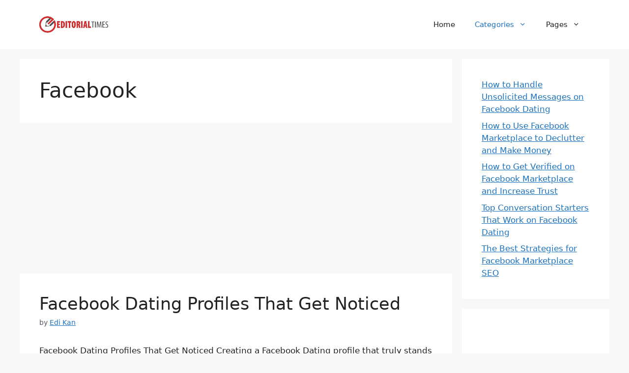

--- FILE ---
content_type: text/html; charset=utf-8
request_url: https://www.google.com/recaptcha/api2/aframe
body_size: 266
content:
<!DOCTYPE HTML><html><head><meta http-equiv="content-type" content="text/html; charset=UTF-8"></head><body><script nonce="HYiVFMi3eobEpd81qXSbPg">/** Anti-fraud and anti-abuse applications only. See google.com/recaptcha */ try{var clients={'sodar':'https://pagead2.googlesyndication.com/pagead/sodar?'};window.addEventListener("message",function(a){try{if(a.source===window.parent){var b=JSON.parse(a.data);var c=clients[b['id']];if(c){var d=document.createElement('img');d.src=c+b['params']+'&rc='+(localStorage.getItem("rc::a")?sessionStorage.getItem("rc::b"):"");window.document.body.appendChild(d);sessionStorage.setItem("rc::e",parseInt(sessionStorage.getItem("rc::e")||0)+1);localStorage.setItem("rc::h",'1768791582114');}}}catch(b){}});window.parent.postMessage("_grecaptcha_ready", "*");}catch(b){}</script></body></html>